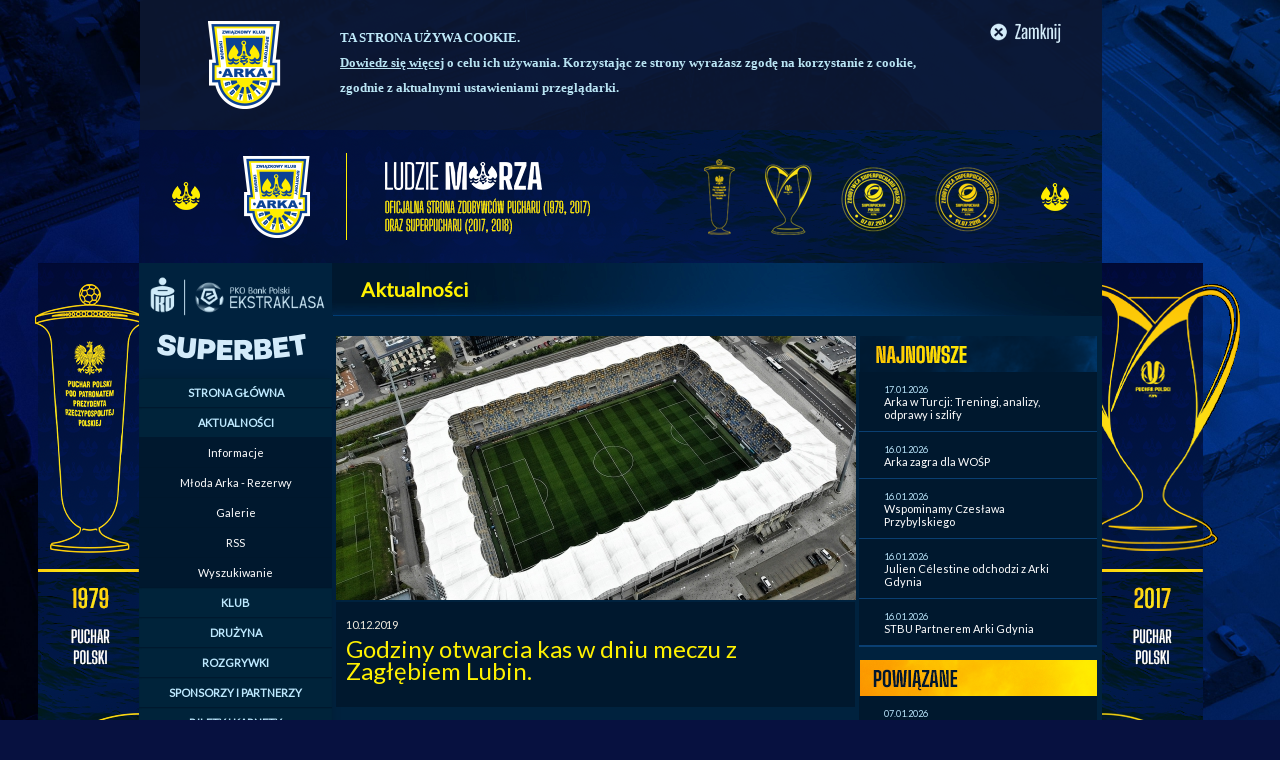

--- FILE ---
content_type: text/html; charset=utf-8
request_url: https://arka.gdynia.pl/news,22098-godziny-otwarcia-kas-w-dniu-meczu-z-zaglebiem-lubin.html
body_size: 12766
content:
 <!DOCTYPE html PUBLIC "-//W3C//DTD XHTML 1.0 Strict//EN" "https://www.w3.org/TR/xhtml1/DTD/xhtml1-strict.dtd">
<html xmlns="https://www.w3.org/1999/xhtml">
<head>
<script>(function(w,d,s,l,i){w[l]=w[l]||[];w[l].push({'gtm.start':
new Date().getTime(),event:'gtm.js'});var f=d.getElementsByTagName(s)[0],
j=d.createElement(s),dl=l!='dataLayer'?'&l='+l:'';j.async=true;j.src=
'https://www.googletagmanager.com/gtm.js?id='+i+dl;f.parentNode.insertBefore(j,f);
})(window,document,'script','dataLayer','GTM-596LTP6');</script>

    <meta http-equiv="Content-Type" content="text/html; charset=utf-8"/>
		
		<meta name="keywords" content="Arka Gdynia - Godziny otwarcia kas w dniu meczu z Zagłębiem Lubin."/>
		<meta name="title" content="Godziny otwarcia kas w dniu meczu z Zagłębiem Lubin." />
		<meta name="description" content="Przed nami 19. kolejka PKO Ekstraklasy! Poniżej przedstawiamy harmonogram pracy kas na Stadionie Miejskim, w dniu meczu z Zagłębiem Lubin. (piątek, 13.12.2019r., 18:00).&nbsp;&nbsp;&nbsp;&nbsp;&nbsp;&nbsp;ARKA GDYNIA - ZAGŁĘBIE LUBIN. DZIEŃ MECZOWY: PIĄTEK, 13.12.2019r., 18:00&nbsp;" />
		<link rel="image_src" href="http://arka.gdynia.pl/images/news/cut2/dji_0309_ad2613c32f1efe08dd34a2bb46b0c21b_1575990260.jpg" />
		
    <title>Arka Gdynia S.A. Oficjalny Serwis Internetowy - Godziny otwarcia kas w dniu meczu z Zagłębiem Lubin.</title>
    <link rel="stylesheet" href="css2.css?20200810" type="text/css" />
		
		<link rel="stylesheet" href="cssbg_1680.css?20200810" media="screen and (max-width: 2048px)" />
		<link rel="stylesheet" href="cssbg_1440.css?20200810" media="screen and (max-width: 1440px)" />
		<link rel="stylesheet" href="cssbg_1366.css?20200810" media="screen and (max-width: 1366px)" />
		<link rel="stylesheet" href="cssbg_1280.css?20200810" media="screen and (max-width: 1280px)" />
		<link rel="stylesheet" href="cssbg_1024.css?20200810" media="screen and (max-width: 1024px)" />
		
		<link rel="stylesheet" href="library/sifr/sIFR-screen.css" type="text/css" media="screen" />
		<link rel="stylesheet" href="library/sifr/sIFR-print.css" type="text/css" media="print" />

		<script src="library/sifr/sifr.js" type="text/javascript"></script>
		<script src="library/sifr/sifr-addons.js" type="text/javascript"></script>
		
		
		<link rel="shortcut icon" href="favicon.ico" type="image/x-icon" />
		<script type="text/javascript" src="library/common.js"></script>
		<script type="text/javascript" src="library/jquery-1.2.6.min.js"></script>
		
		<script type="text/javascript" src="https://apis.google.com/js/plusone.js"></script>


		<link rel="alternate" type="application/rss+xml" title="RSS arka.gdynia.pl - Aktualności" href="rss.php" />
		<link href='https://fonts.googleapis.com/css?family=Lato&subset=latin,latin-ext' rel='stylesheet' type='text/css'>

		
		<style>
		#cookies_policy {
			width: 1002px; 
			height: 130px;
			margin: 0 auto; 
			padding: 0; 
			color: #B9E4F3; 
			font-family: tahoma; 
			font-size: 13px; 
			font-weight: bold; 
			line-height: 25px;
		}
		</style>

</head>
<body>
	<!-- Google Tag Manager (noscript) -->
	<noscript><iframe src="https://www.googletagmanager.com/ns.html?id=GTM-596LTP6"
	height="0" width="0" style="display:none;visibility:hidden"></iframe></noscript>
	<!-- End Google Tag Manager (noscript) -->
    <!-- POPUP START -->
    <!--<script type="text/javascript" src="library/popup_hive.js"></script>
    <script type="text/javascript">
        
      function setCookie(c_name,value,exdays) {
                var exdate=new Date();
                exdate.setDate(exdate.getDate() + exdays);
                var c_value=escape(value) + ((exdays==null) ? "" : "; expires="+exdate.toUTCString());
				
                document.cookie=c_name + "=" + c_value;
        }

        function getCookie(name) {
                var dc = document.cookie;
                var prefix = name + "=";
                var begin = dc.indexOf("; " + prefix);
                if (begin == -1) {
                                begin = dc.indexOf(prefix);
                                if (begin != 0) return null;
                }
                else
                {
                                begin += 2;
                                var end = document.cookie.indexOf(";", begin);
                                if (end == -1) {
                                end = dc.length;
                                }
                }
                return unescape(dc.substring(begin + prefix.length, end));
        } 

        function setCookiePolicy() {
                setCookie('cr6', 'popup', 1);
        }

        var popupCookie = getCookie("cr6");

        if (popupCookie == null) {
                //user nie posiada cookie dotyczącego polityki cookies
                popupLoader('images/riviera_swieta_gwiazdorzenie_poup900x400.jpg', 'images/opacityBg.png', 'https://www.centrumriviera.pl/pl/wydarzenia/i,dajemy-radosc-w-prezencie,1921.html', 0, 900);
                setCookiePolicy()
        }
    </script>-->
    <!-- POPUP END -->
<div id="cookies_policy">
	<div style="margin: 0px auto 0px 1px; width: 962px; height: 130px; background-image: url('images/arka_cookies_bg.png');">
		
		<div style="float: left; display: inline; padding-right: 5px; width: 610px; margin-top: 25px; margin-left: 200px; margin-right: 20px;">
			<span style="font-weight: bold; color: #BEE9F9;">TA STRONA UŻYWA COOKIE.</span><br /><a href="index.php?typ=podstrona&id=63" target="_blank" style="color: #B9E4F3; font-weight: bold; text-decoration: underline;">Dowiedz się więcej</a> o celu ich używania. Korzystając ze strony wyrażasz zgodę na korzystanie z cookie, zgodnie z aktualnymi ustawieniami przeglądarki.
		</div>
		<div style="float: left; display: inline; padding-top: 15px;">
			<span onclick="setCookiePolicy();" style="cursor: pointer;">
				<img src="images/arka_cookies_close.png" alt="" />
			</span>
		</div>
	</div>
	<div class="clear" style="clear: both;"></div>
</div>

<script type="text/javascript">
			function setCookie(c_name,value,exdays) {
				var exdate=new Date();
				exdate.setDate(exdate.getDate() + exdays);
				var c_value=escape(value) + ((exdays==null) ? "" : "; expires="+exdate.toUTCString());
				document.cookie=c_name + "=" + c_value;
			}
			
			function getCookie(name) {
				var dc = document.cookie;
				var prefix = name + "=";
				var begin = dc.indexOf("; " + prefix);
				if (begin == -1) {
						begin = dc.indexOf(prefix);
						if (begin != 0) return null;
				}
				else
				{
						begin += 2;
						var end = document.cookie.indexOf(";", begin);
						if (end == -1) {
						end = dc.length;
						}
				}
				return unescape(dc.substring(begin + prefix.length, end));
			} 

			function setCookiePolicy() {
				setCookie('cookie_policy_info', 'info', 365);
				document.getElementById('cookies_policy').style.display='none'; 
			}
			
			var policyCookie = getCookie("cookie_policy_info");
			
			if (policyCookie == null) {
				//user nie posiada cookie dotyczącego polityki cookies
			}
			else {
				document.getElementById('cookies_policy').style.display='none'; 
			}
                        
</script>
<div id="bgRight"></div>
<div id="bg"></div>
<div id="container">
    <div id="header">
		<h1 id="logo">
			<a href="index.php"><img src="images/2021/baner-gora.png" alt="Arka Gdynia" title="Strona główna" /></a></h1>
	
				<div style="float: right; display: inline; text-align: right; margin-top: 8px;font-weight: bold; position: absolute; right: 440px;">
				
				<!--<script type="text/javascript" src="library/flash/swfobject.js"></script>
				<script type="text/javascript">

			var flashvars = {xmlURL: "sklep_xml.php", scrollSpeed: 1, text: 0xF3EEE0, hover: 0xBDE9FF, dash: 0xBDE9FF};  

			var params = {bgColor: "#00182E;", menu: "true", align: "middle", quality: "high", wmode: "transparent"};
			swfobject.embedSWF("library/flash/header5.swf", "sklepContent", "405px", "25px", "8.0.0", "", flashvars, params);
				</script>
				
			<div>
					<div style="display: inline; float: left;"><img src="images/fanshop.png" /></div>
					<div style="display: inline; float: left; width: 405px;"><div id="sklepContent"></div></div>
					<div style="display: inline; float: left; padding: 6px 4px;"><img src="images/cart.png" /></div>
				</div>-->
				
	
			</div>
	<!--<div id="newsletter">
	    <h2><img src="images/newsletter_h2.jpg" alt="Newsletter" /></h2>
	    <form id="newsletterAdd" name="newsletterAdd" action="index.php?typ=newsletter" method="post" enctype="multipart/form-data">
				<fieldset>
						<input type="text" id="newsletterInput" name="newsletterInput" value="wpisz swój adres e-mail" onclick="this.value=''" />
						<input type="image" src="images/newsletter_go.jpg" alt="Newsletter" onmouseover="this.src='images/a_newsletter_go.jpg'" onmouseout="this.src='images/newsletter_go.jpg'" onclick="checkNewsletterAddForm(); return false;" />
				</fieldset>
	    </form>
	</div>-->
	<!--<p id="lang"><a href="index.php?typ=podstrona&id=1"><img src="images/english.jpg" alt="English" /></a></p>-->
    </div>
		
		
    <div id="content">
<!--<a href="https://kuchniavikinga.pl/"><img src="images/bannery/wiking_baner.jpeg" alt="Kuchnia Wikinga" title="Kuchnia Wikinga" /></a></h1>	-->
	
		<!--<a href="https://lvbet.pl/partners/arka" target="_blank">
	<img src="http://arka.gdynia.pl/img/lvb/arka_963x45_v4.jpg" alt="" />
</a>
-->
		
	
	<ul id="sites" style="display: none; visibility: hidden;">
		    <li><a href="rss.php"><img src="images/rss.jpg" title="RSS arka.gdynia.pl - Aktualności" alt="RSS" onmouseover="this.src='images/rss_a.jpg'" onmouseout="this.src='images/rss.jpg'" /></a></li>
		    <li><a href="https://www.facebook.com/ArkaGdyniaSSA?ref=ts" target="_blank" rel="nofollow"><img src="images/facebook.jpg" title="Arka na Facebooku" alt="Facebook" onmouseover="this.src='images/facebook_a.jpg'" onmouseout="this.src='images/facebook.jpg'" /></a></li>
			 <li><a href="https://twitter.com/#!/arkagdyniassa" target="_blank" rel="nofollow"><img src="images/tw.png" title="Arka na Twitter" alt="Twitter" onmouseover="this.src='images/tw_a.png'" onmouseout="this.src='images/tw.png'" /></a></li>
			 <li><a href="https://instagram.com/arkagdyniassa" target="_blank" rel="nofollow"><img src="images/ins.png" title="Instagram" alt="Instagram" onmouseover="this.src='images/ins_a.png'" onmouseout="this.src='images/ins.png'" /></a></li>
			 <li><a href="https://www.youtube.com/channel/UChcN25Mw-7arqGv-fTP5FYw" target="_blank" rel="nofollow"><img src="images/yt.jpg" title="YouTube" alt="YouTube" onmouseover="this.src='images/yt_a.jpg'" onmouseout="this.src='images/yt.jpg'" /></a></li>
<li><a href="https://www.tiktok.com/@arkagdynia_sa" target="_blank" rel="nofollow"><img src="images/tt.jpg" title="TikTok" alt="TikTok" onmouseover="this.src='images/tt.jpg'" onmouseout="this.src='images/tt.jpg'" /></a></li>
	         <li><a href="https://play.google.com/store/apps/details?id=pl.arkagdynia.pager" target="_blank" rel="nofollow"><img src="images/andro.jpg" title="Aplikacja na Android" alt="Android" onmouseover="this.src='images/andro_a.jpg'" onmouseout="this.src='images/andro.jpg'" /></a></li>
		    
		</ul>
		
		<div id="puchar_right">
			<a href="https://www.youtube.com/c/ArkaGdyniaSA/featured" target="_blank">
				<img src="images/2021/arka_strona_www_2021_v2_baner_150x420_prawy_gorny.png" alt="" style="margin-bottom: -2px" />
			</a>
			<br />
			<a href="https://www.youtube.com/c/ArkaGdyniaSA/featured" target="_blank">
				<img src="images/2021/arka_strona_www_2021_v2_baner_150x420_prawy_dolny.png" alt="" />
			</a>
		</div>
		
		<div id="karnety_left">
			<a href="https://www.youtube.com/c/ArkaGdyniaSA/featured" target="_blank">
				<img src="images/2021/arka_strona_www_2021_v2_baner_150x420_lewy_gorny.png" alt="" style="margin-bottom: -2px" />
			</a>
			<br />
			<a href="https://www.youtube.com/c/ArkaGdyniaSA/featured" target="_blank">
				<img src="images/2021/arka_strona_www_2021_v2_baner_150x420_lewy_dolny.png" alt="" />
			</a>
		</div>
				
		
		<style>
			#karnety_left {
				position: absolute;
				top: 0px;
				left: -150px;
			}
			
			#puchar_right {
				position: absolute;
				top: 0px;
				right: -150px;
			}
			
			#sites {
				top: 445px;
			}
			
		</style>
<!-- TAMPLATE HEADER END -->

<div class="left">
	    <script type="text/javascript">
<!--
function mclose2(id) {	
	menuitem2 = document.getElementById(id);
	menuitem2_l = document.getElementById(id+'l');
	
	menuitem2.style.display = 'none';
	menuitem2_l.className = '';
}

function menu_zwin() {
	for(x=0;x<8;x++) {
		mclose2('m' + x + '');
	}  
}

function menuShowHide(id)
{	
	menu_zwin();
	
	menuitem = document.getElementById(id);
	menuitem_l = document.getElementById(id+'l');

	if(menuitem.style.display == 'none') { 
		
		var thisHeight = $('#'+id).height();
		
		$('#'+id).css({display: 'block'}).css({opacity: 0, height: '0px'}).animate({opacity: 1, height: thisHeight+"px"}, 1200, function() { });
		
		menuitem_l.className = 'active';

	}
	else { menuitem.style.display = 'none'; menuitem_l.className = ''; }
}
-->

function Openmainpage() {
  window.open("index.php", "_self");
}
function Openesports() {
  window.open("index.php?typ=podstrona&id=81", "_self");
}
function Opensponsors() {
  window.open("index.php?typ=podstrona&id=11", "_self");
}
function Openpko() {
  window.open("index.php?typ=podstrona&id=91", "_self");
}

</script>
<style>
div.wrapper {
  width: 193px;
}

nav.vertical > ul > li > div > ul > li > a.active {
  background: none repeat scroll 0 0 #00182E;
  color: #fff100;
  font-weight: bold;
}


nav.vertical {
  border-radius: 4px;
  box-shadow: 0 0 10px rgba(0,0,0,.15);
  overflow: hidden;
  text-align: center;
}

  nav.vertical > ul {
    list-style-type: none;
  }

    nav.vertical > ul > li {
      display: block;
    }

      nav.vertical > ul > li > label,
      nav.vertical > ul > li > a {
        background-color: #00233a;
        border-bottom: 1px #00182E solid;
        box-shadow: inset 0 1px 1px rgba(0,0,0,.1), 0 1px 1px rgba(0,0,0,.1);
        color: #BDE9FF;
        display: block;
        font-size: 11px;
        font-weight: bold;
        font-style:bold;
        height: 29px;
        line-height: 29px;
        text-shadow: 0 1px 1px rgba(0,0,0,.1);
        font-family: Lato;
      }


        nav.vertical > ul > li > label:hover,
        nav.vertical > ul > li > a:hover {
         background-color: #fff100;
         background-image: #fff100;
         color: black;
         cursor: pointer;
        }

        nav.vertical > ul > li > a.active {
            color: #fff100;
        }

        nav.vertical > ul > li > label + input {
          display: none;
          visability: hidden;
        }
        
          nav.vertical > ul > li > div {
            background-color: rgb(255,255,255);
            max-height: 0;
            overflow: hidden;
            transition: all .5s linear;
          }

            nav.vertical > ul > li > label + input:checked + div {
              max-height: 500px;
            }
 
          nav.vertical > ul > li > div > ul {
            list-style-type: none;
          }

            nav.vertical > ul > li > div > ul > li > a {
             background-color: #00182E;
             border-bottom: 1px solid rgba(0,0,0,.05);
             color: white;
             display: block;
             font-size: 11px;
             padding: 8px 0;
             font-style:normal;
             text-decoration: none;
             transition: all 0.15s linear;
             font-family: Lato;
            }

             nav.vertical > ul > li > div > ul > li > a.active {
              background: none repeat scroll 0 0 #00182E;
              color: #fff100;
              font-weight: bold;
              }

              nav.vertical > ul > li > div > ul > li:hover > a {
                background-color: #fff100;
                color: black;
                padding: 10px 0 10px 50px;
              }
							
</style>
		<br><div style="display: flex; align-items: center; justify-content: center;">
				<a href="https://ekstraklasa.org" target="_blank">
						<img src="https://arka.gdynia.pl/images/esa_menu_2019.png" alt="" style="width: 178px;"> 
						
				</a>
		</div>
		
		<div style="display: flex; align-items: center; justify-content: space-between">
			<a href="https://www.app-helper.com/betting_game/?appid=50831&cs=1&demo=12b1b4f9968be20a1d8ed71644a0f0aa" target="_blank">
				<img src="http://arka.gdynia.pl/images/SUPERBET_strona_panel_gora.png" alt="chignahuapan" style="padding: 5px;" border="0" />
			</a>
		</div>
		
		
		
		<div class="wrapper">
			<nav class="vertical">
				<ul>
					<li>
						<label for="home">STRONA GŁÓWNA</label>
						<input type="radio" name="verticalMenu" id="home" onclick="Openmainpage()" />
					</li>
					<li>
						<label for="Aktualności">AKTUALNOŚCI</label>
						<input type="radio" name="verticalMenu" id="Aktualności" checked="checked" />
						<div>
							<ul>
								<li><a  href="index.php?typ=newstyp&nazwa=ak">Informacje</a></li>
								<li><a  href="index.php?typ=newstyp&nazwa=ml">Młoda Arka - Rezerwy</a></li>
								<li><a  href="index.php?typ=galerialist">Galerie</a></li>
								<li><a  href="index.php?typ=podstrona&id=35">RSS</a></li>
								<li><a  href="index.php?typ=search&search=wpisz szukane słowo">Wyszukiwanie</a></li>
							</ul>
						</div>
					</li>
					<li>
						<label for="Klub">KLUB</label>
						<input type="radio" name="verticalMenu" id="Klub"   />
						<div>
							<ul>
								<li><a  href="index.php?typ=zarzad&id=49">Władze Klubu</a></li>
								<li><a  href="index.php?typ=podstrona&id=14">Biuro Klubu</a></li>
								<li><a  href="index.php?typ=podstrona&id=104">Polityka bezpieczeństwa dzieci</a></li>
								<li><a  href="index.php?typ=podstrona&id=105">Polityka antydyskryminacyjna</a></li>
								<li><a href="https://gdyniasport.pl/pl/obiekty/stadion-miejski-w-gdyni" target="_blank">Stadion</a></li>
								<li><a  href="index.php?typ=podstrona&id=10">Historia</a></li>
								<li><a  href="index.php?typ=podstrona&id=12">Stow. Inicjatywa Arka</a></li>
								<li><a  href="index.php?typ=podstrona&id=106">Rada Kaszubów</a></li>
								<li><a  href="index.php?typ=podstrona&id=13">SOCIOS</a></li>
								<li><a  href="index.php?typ=podstrona&id=109">SKGKN</a></li>
								<li><a  href="index.php?typ=podstrona&id=92">Sprawozdawczość</a></li>
								<li><a href="https://sklep.arka.gdynia.pl">Sklep klubowy</a></li>
								
							</ul>
						</div>
					</li>
					 <li>
						<label for="Drużyny">DRUŻYNA</label>
						<input type="radio" name="verticalMenu"   id="Drużyny" />
						<div>
							<ul>
								<li><a  href="index.php?typ=druzyna_wiosna2026&id=1&sezon=19">Pierwszy Zespół</a></li>
								<li><a  href="index.php?typ=druzyna_2_jesien2025&id=17&sezon=20">Drugi Zespół</a></li>
								<li><a  href="index.php?typ=druzyna&id=18">Juniorzy U19</a></li>
								<li><a  href="index.php?typ=druzyna&id=19">Juniorzy U17</a></li>
								<li><a  href="index.php?typ=druzyna&id=449">Juniorzy U15</a></li>
																<li><a  href="index.php?typ=podstrona&id=50">Archiwum</a></li>
							</ul>
						</div>
					</li>
					 <li>
						<label for="Rozgrywki">ROZGRYWKI</label>
						<input type="radio" name="verticalMenu" id="Rozgrywki"  />
						<div>
							<ul>
								<li><a  href="index.php?typ=tabela&id=142">PKO BP Ekstraklasa</a></li>
								<li><a href="https://www.pomorskifutbol.pl/liga.php?id=4018" target="_blank">4 liga RWS Investment Group</a></li>
								<li><a href="https://www.pomorskifutbol.pl/liga.php?id=4042" target="_blank">Centralna Liga Juniorów U17</a></li>
								<li><a href="https://www.pomorskifutbol.pl/liga.php?id=4045" target="_blank">Centralna Liga Juniorów U15</a></li>
								<li><a href="https://www.pomorskifutbol.pl/liga.php?id=4053" target="_blank">I liga wojewódzka A1 Junior</a></li>
								<li><a  href="index.php?typ=terminarz&id=144">STS Puchar Polski</a></li>
								<li><a  href="index.php?typ=podstrona&id=51">Archiwum</a></li>
							</ul>
						</div>
					</li>
					 <li>
						<label for="Sponsorzy i partnerzy">SPONSORZY I PARTNERZY</label>
						<input type="radio" name="verticalMenu" id="Sponsorzy i partnerzy" onclick="Opensponsors()" />
					</li>
					 <li>
						<label for="Bilety i karnety">BILETY I KARNETY</label>
						<input type="radio" name="verticalMenu" id="Bilety i karnety"  />
						<div>
							<ul>
								<li><a  href="index.php?typ=podstrona&id=20">FAQ</a></li>
								<li><a  href="index.php?typ=podstrona&id=108">Dzień meczowy</a></li>
								<li><a  href="index.php?typ=podstrona&id=15">Cennik</a></li>
								<li><a  href="index.php?typ=podstrona&id=99">Masz karnet - masz zniżki</a></li>
								<li><a href="index.php?typ=podstrona&id=17">Punkty sprzedaży</a></li>
								<li><a href="https://bilety.arka.gdynia.pl/" target="_blank">Bilety on-line</a></li>
								<li><a  href="index.php?typ=podstrona&id=19">Regulamin sprzedaży</a></li>
								<li><a  href="index.php?typ=podstrona&id=82">Polityka prywatności</a></li>
							</ul>
						</div>
					</li>
					 <li>
						<label for="Strefa Kibica">STREFA KIBICA</label>
						<input type="radio" name="verticalMenu" id="Strefa Kibica"   />
						<div>
							<ul>
								<li><a  href="index.php?typ=podstrona&id=99">Masz karnet - masz zniżki</a></li>
								<li><a  href="index.php?typ=podstrona&id=56">Żółto-Niebieskie urodziny</a></li>
								<li><a  href="index.php?typ=podstrona&id=79">Dziecięca eskorta</a></li>
								<li><a  href="index.php?typ=tapety">Tapety</a></li>
								<li><a  href="index.php?typ=dzwiek">Dźwięk</a></li>
								<li><a  href="index.php?typ=identyfikacja">Identyfikacja</a></li>
								<li><a  href="index.php?typ=podstrona&id=28">Regulaminy</a></li>
								<li><a  href="index.php?typ=podstrona&id=80">Regulacje UEFA</a></li>
								<li><a  href="index.php?typ=podstrona&id=13">SOCIOS</a></li>
								<li><a  href="index.php?typ=podstrona&id=109">SKGKN</a></li>
								<li><a  href="index.php?typ=podstrona&id=58">Arka bez barier</a></li>
								<li><a  href="index.php?typ=podstrona&id=69">Pełen dostęp - pełen stadion</a></li>
								<li><a  href="index.php?typ=podstrona&id=67"> Koordynator ds. współpracy z kibicami</a></li>
								<li><a  href="index.php?typ=podstrona&id=16">Stadion</a></li>
							</ul>
						</div>
					</li>
					 <li>
						<label for="Media">MEDIA</label>
						<input type="radio" name="verticalMenu" id="Media"  />
						<div>
							<ul>
								<li><a  href="index.php?typ=podstrona&id=30">Kontakt</a></li>
								<li><a  href="index.php?typ=podstrona&id=48">Oficjalny herb</a></li>
								<li><a  href="index.php?typ=podstrona&id=31">Zasady współpracy</a></li>
								<li><a  href="index.php?typ=podstrona&id=32">Regulamin akredytacji</a></li>
								<li><a  href="index.php?typ=podstrona&id=74">Ustawa o BIM</a></li>
								<li><a  href="index.php?typ=podstrona&id=47">Regulamin imprezy masowej</a></li>
								<li><a  href="index.php?typ=podstrona&id=34">Regulamin medialny</a></li>
							</ul>
						</div>
					</li>
					<li>
						<label for="Arka Gdynia eSports">ARKA GDYNIA ESPORTS</label>
						<input type="radio" name="verticalMenu" id="Arka Gdynia eSports" onclick="Openesports()" />
					</li>				
				</ul>
			</nav>
		</div>
		
		
		
		
		<div style="display: flex; align-items: center; justify-content: space-between; padding-top: 10px;">
			<a href="https://sklep.arka.gdynia.pl" target="_blank" style="padding-left: 9px">
				<img src="images/banner-sklep-arki-gdynia.jpg" alt="" border="0" class="add" />
			</a>
		</div>
		
	   	<!-- <div style="display: flex; align-items: center; justify-content: space-between; padding-top: 10px;">
			<a href="https://gdyniasport.pl" target="_blank" style="padding-left: 9px">
				<img src="images/bieg.jpg" alt="" border="0" />
			</a>
		</div>-->		

		<div style="padding-top: 10px;" id="adds" class="left">
		
		 <!-- <h2><img class="block" alt="reklama" src="images/add.jpg"></h2>-->
	   <!-- <a href="http://www.arkowiec.com/si_arka_cup.html"><img src="images/arka_cup.jpg" alt="Arka Cup" border="0" class="add"></a>-->
	   <a href="http://www.facebook.com/ArkaGdyniaSA?ref=ts" target="_blank"><img src="images/arka_box_177x60_facebook_v3.jpg" alt="Arka-Facebook" border="0" class="add"></a>
	   <a href="http://instagram.com/arkagdyniasa" target="_blank"><img src="images/arka_box_177x60_instagram_v3.jpg" alt="Arka-Instagram" border="0" class="add"></a>
	   <a href="https://twitter.com/#!/arkagdyniasa" target="_blank"><img src="images/arka_box_177x60_twitter_v3.jpg" alt="Arka-Twitter" border="0" class="add"></a>
	   <a href="https://www.youtube.com/channel/UChcN25Mw-7arqGv-fTP5FYw" target="_blank"><img src="images/arka_box_177x60_youtube_v3.jpg" alt="Arka-YouTube" border="0" class="add"></a>
	   <a href="https://www.tiktok.com/@arkagdynia_sa" target="_blank"><img src="images/tt.jpg" alt="Arka-TikTok" border="0" class="add"></a>
	   <a href="https://www.linkedin.com/company/arkagdyniasa" target="_blank"><img src="images/li.jpg" alt="Arka LinkedIn" border="0" class="add"></a>
	   <!--
		<a href="http://arka.gdynia.pl/arkarazem/" target="_blank"><img src="images/left/arka_box_177x121_karnet.jpg" alt="Arka Razem" border="0" class="add"></a>
		-->
		<a href="https://gdyniasport.pl/" target="_blank"><img src="images/banner_GBN25_177.png" alt="" border="0" class="add"></a>
		<a href="http://www.si-arka.gdynia.pl/" target="_blank"><img src="images/arka_si.png" alt="Stowarzyszenie Inicjatywa Arka" border="0" class="add"></a>
		<!--<a href="http://market.arka.gdynia.pl" target="_blank"><img src="images/grafika_13.png" alt="IVOO" border="0" class="add"></a>-->
        <!--<a href="http://www.ag-szkolkipilkarskie.com/" target="_blank"><img src="images/ATT00403.jpg" alt="" border="0" class="add"></a>-->
	
		<br />

	
	 
			

			<!--<a href="https://www.gdyniasport.pl/pl" target="_blank"><img src="images/baner_3x3_360x233_gdyniasport.jpg" alt="gdyniasport" border="0" class="add" /></a>-->
			<br />	

		
				
		<br />	
		
			
		
	</div>

	

		

	</div>
	<div class="right">
		<h2 class="belka">Aktualności</h2>

					
	
	<div id="center">
	<img src="http://arka.gdynia.pl/images/news/cut2/dji_0309_ad2613c32f1efe08dd34a2bb46b0c21b_1575990260.jpg" alt="img" style="margin: 0px 0 0px 0px;" width="520px;"/>		<div style="margin-bottom: 20px" id="trescNewsa">
		<div style="background-color: #00182E; padding: 10px;">
			<p style="margin: 5px 0 5px 0;">10.12.2019</p>
			<h2 class="podstrona" style="margin: 0px 0 15px 0; font-size: 24px; font-family: Lato; font-weight: normal;">Godziny otwarcia kas w dniu meczu z Zagłębiem Lubin.</h2>
		</div>
		
		<div style="line-height: 16px; text-align: justify; padding: 10px;"><strong></strong></div>
		<div style="text-align: center;"></div>
		<div style="line-height: 16px; text-align: justify; padding: 10px 2px;" class="trescNewsaContent"><p align="justify"><strong>Przed nami 19. kolejka PKO Ekstraklasy! Poniżej przedstawiamy harmonogram pracy kas na Stadionie Miejskim, w dniu meczu z Zagłębiem Lubin. (piątek, 13.12.2019r., 18:00).&nbsp;</strong></p><p align="justify">&nbsp;</p><p align="justify">&nbsp;</p><div style="text-align: center"><img src="http://arka.gdynia.pl/images/galeria_zdjecie/big/kasy_515518ebdca3c1c98321dcfd0a89bd3f.jpg" alt="" width="81" height="81" /></div><div style="text-align: center"><div style="margin: 0px; padding: 0px; outline: currentcolor none medium; text-align: justify">&nbsp;<div><img src="http://arka.gdynia.pl/images/galeria_zdjecie/big/arka-lechia_58_fe11c46a35218714991bfe5235b267ab.jpg" alt="" /></div></div></div><p>&nbsp;</p><p>&nbsp;</p><p style="outline: currentcolor none medium; line-height: 16px; text-align: justify"><strong style="margin: 0px; padding: 0px; outline: currentcolor none medium; text-align: center">ARKA GDYNIA - ZAGŁĘBIE LUBIN. DZIEŃ MECZOWY: PIĄTEK, 13.12.2019r., 18:00</strong>&nbsp;</p><p style="outline: currentcolor none medium; line-height: 16px; text-align: justify">&nbsp;</p><p style="outline: currentcolor none medium; line-height: 16px; text-align: justify"><strong style="margin: 0px; padding: 0px; outline: currentcolor none medium; text-align: center"><u style="margin: 0px; padding: 0px; outline: currentcolor none medium">KASA 1</u></strong></p><ul style="margin: 0px; padding: 0px; outline: currentcolor none medium; text-align: justify"><li style="margin: 0px; padding: 0px; outline: currentcolor none medium"><strong style="margin: 0px; padding: 0px; outline: currentcolor none medium">2 okienka do sprzedaży bilet&oacute;w&nbsp;</strong><span style="margin: 0px; padding: 0px; outline: currentcolor none medium">-</span><strong style="margin: 0px; padding: 0px; outline: currentcolor none medium">&nbsp;</strong><span style="margin: 0px; padding: 0px; outline: currentcolor none medium">czynne od godz. 12:00 (możliwość płatności kartą)</span></li></ul><div style="margin: 0px; padding: 0px; outline: currentcolor none medium; text-align: center"><div style="margin: 0px; padding: 0px; outline: currentcolor none medium; text-align: justify"><p style="outline: currentcolor none medium; line-height: 16px">&nbsp;</p><p style="outline: currentcolor none medium; line-height: 16px"><u style="margin: 0px; padding: 0px; outline: currentcolor none medium"><strong style="margin: 0px; padding: 0px; outline: currentcolor none medium; text-align: center">KASA 2</strong><span style="margin: 0px; padding: 0px; outline: currentcolor none medium; text-align: center">&nbsp;</span></u></p><ul style="margin: 0px; padding: 0px; outline: currentcolor none medium"><li style="margin: 0px; padding: 0px; outline: currentcolor none medium"><strong style="margin: 0px; padding: 0px; outline: currentcolor none medium">4 okienka do sprzedaży bilet&oacute;w&nbsp;</strong>- czynne od godz. 12:00 (możliwość płatności kartą)</li><li style="margin: 0px; padding: 0px; outline: currentcolor none medium"><strong style="margin: 0px; padding: 0px; outline: currentcolor none medium">1 okienko reklamacyjne</strong>&nbsp;- czynne od godz. 16:30&nbsp;</li></ul><p style="outline: currentcolor none medium; line-height: 16px">&nbsp;</p><p style="outline: currentcolor none medium; line-height: 16px"><strong style="margin: 0px; padding: 0px; outline: currentcolor none medium; text-align: center"><u style="margin: 0px; padding: 0px; outline: currentcolor none medium">KASA 3</u></strong></p><ul style="margin: 0px; padding: 0px; outline: currentcolor none medium"><li style="margin: 0px; padding: 0px; outline: currentcolor none medium"><strong style="margin: 0px; padding: 0px; outline: currentcolor none medium">2 okienka do sprzedaży bilet&oacute;w -&nbsp;</strong><span style="margin: 0px; padding: 0px; outline: currentcolor none medium">czynne od godz. 12:00&nbsp;</span>(możliwość płatności kartą)</li></ul><p style="outline: currentcolor none medium; line-height: 16px">&nbsp;</p><p style="outline: currentcolor none medium; line-height: 16px"><u style="margin: 0px; padding: 0px; outline: currentcolor none medium"><strong style="margin: 0px; padding: 0px; outline: currentcolor none medium; text-align: center">KASA 4</strong><span style="margin: 0px; padding: 0px; outline: currentcolor none medium; text-align: center">&nbsp;</span></u></p><ul style="margin: 0px; padding: 0px; outline: currentcolor none medium"><li style="margin: 0px; padding: 0px; outline: currentcolor none medium"><strong style="margin: 0px; padding: 0px; outline: currentcolor none medium">KASA TECHNICZNA</strong>&nbsp;- czynna od godz. 16:30&nbsp;<strong style="margin: 0px; padding: 0px; outline: currentcolor none medium">(odbi&oacute;r zaproszeń i akredytacji)&nbsp;</strong></li></ul><div style="margin: 0px; padding: 0px; outline: currentcolor none medium">&nbsp;</div><div style="margin: 0px; padding: 0px; outline: currentcolor none medium"><strong style="margin: 0px; padding: 0px; outline: currentcolor none medium; text-align: center"><u style="margin: 0px; padding: 0px; outline: currentcolor none medium">KASA 5</u></strong><strong style="margin: 0px; padding: 0px; outline: currentcolor none medium"><p style="outline: currentcolor none medium; line-height: 16px; color: #f3eee0; font-weight: 400; text-align: start; display: inline !important">&nbsp;</p></strong></div><ul style="margin: 0px; padding: 0px; outline: currentcolor none medium"><li style="margin: 0px; padding: 0px; outline: currentcolor none medium"><strong style="margin: 0px; padding: 0px; outline: currentcolor none medium">2 okienka do sprzedaży bilet&oacute;w -&nbsp;</strong><span style="margin: 0px; padding: 0px; outline: currentcolor none medium">czynne od godz. 12:00 (możliwość płatności kartą) oraz:</span><span style="margin: 0px; padding: 0px; outline: currentcolor none medium"><strong style="margin: 0px; padding: 0px; outline: currentcolor none medium">&nbsp;<br /></strong></span><strong style="margin: 0px; padding: 0px; outline: currentcolor none medium">- możliwość wymiany kod&oacute;w na bilety<br /></strong><strong style="margin: 0px; padding: 0px; outline: currentcolor none medium">- obsługa Karty Mieszkańca Gdyni<br />- wymiana karnet&oacute;w z Urzędu Miasta<br /><br /></strong></li></ul></div></div><p style="outline: currentcolor none medium; line-height: 16px; text-align: justify">&nbsp;<br /><img src="http://arka.gdynia.pl/images/galeria_zdjecie/big/W_SZ2167_7a9f36c7502cf0f3ff83447aecaf195b.jpg" alt="" /></p><p style="outline: currentcolor none medium; line-height: 16px" align="center">&nbsp;</p><p style="outline: currentcolor none medium; line-height: 16px; text-align: justify"><strong style="margin: 0px; padding: 0px; outline: currentcolor none medium">DO ZOBACZENIA NA STADIONIE!</strong></p><p style="outline: currentcolor none medium; line-height: 16px; text-align: justify"><strong style="margin: 0px; padding: 0px; outline: currentcolor none medium"><br />#ArkaRazem</strong></p><p>&nbsp;</p><br /></div>
		
			<!--<div style="padding:10px;"><center>
	<script type="text/javascript" charset="iso-8859-2">if (document.getElementById('adKontekst_0')==null) {
var adKontekst_pola=new Array;
document.write('<scr'+'ipt type="text/javascript" charset="iso-8859-2" '+
 'src="http://adsearch.adkontekst.pl/akon/spliter?prid=8498&caid=104684&ns='
+(new Date()).getTime()+'"'+'></'+'scri'+'pt>');
}
var adc_i=adKontekst_pola.length;
 document.write("<div id='adKontekst_"+adc_i+"'>   </"+"div>");
 adKontekst_pola[adc_i]=new Object();
 adKontekst_pola[adc_i].nazwa="adKontekst_"+adc_i;
adKontekst_pola[adc_i].typ=201;
adKontekst_pola[adc_i].r=1;
adKontekst_pola[adc_i].c=2;
adKontekst_pola[adc_i].x=500;
adKontekst_pola[adc_i].y=100;
adKontekst_pola[adc_i].naroznik_lewy_gorny = 2; adKontekst_pola[adc_i].naroznik_prawy_gorny = 2; adKontekst_pola[adc_i].naroznik_lewy_dolny = 2; adKontekst_pola[adc_i].naroznik_prawy_dolny = 2; adKontekst_pola[adc_i].spacing=4; adKontekst_pola[adc_i].scalenie=2;
adKontekst_pola[adc_i].paleta=new Object();
adKontekst_pola[adc_i].paleta.kolor_tlo="#00223E";
adKontekst_pola[adc_i].paleta.kolor_tytul="#FFF100";
adKontekst_pola[adc_i].paleta.kolor_opis="#F3EEE0";
adKontekst_pola[adc_i].paleta.kolor_url="#BDE9FF";
adKontekst_pola[adc_i].paleta.kolor_naglowek="#00223E";
adKontekst_pola[adc_i].paleta.kolor_tlo_naglowka="#00223E"; 
adKontekst_pola[adc_i].paleta.kolor_ramki_naglowka="#00223E"; 
adKontekst_pola[adc_i].metka="text"; 
adKontekst_pola[adc_i].czy_url=true; 
adKontekst_pola[adc_i].id_koloru_metki="1";
adKontekst_pola[adc_i].nform=8;
</script>
		</center></div>-->
		
		<!--
		DODAJ DO
		<div style="margin: 20px;">
			<a href="http://www.facebook.com/share.php?u="  style="display: inline;"><img src="images/dodaj_do/facebook.png" alt="facebook" style="display: inline;"/></a> 
			<a href="http://twitter.com/home?status=" style="display: inline;"><img src="images/dodaj_do/twitter.png" alt="twitter" style="display: inline;"/></a>
			<a href="http://nasza-klasa.pl/sledzik?shout="><img src="images/dodaj_do/sledzik.png" alt="sledzik" style="display: inline;"/></a>
		</div>
		-->
		
		</div>
		<p align="center">
		

		
		  
		  
		<br /><br />
		<script type="text/javascript"><!--
google_ad_client = "ca-pub-5808337765940971";
/* Aktualności */
google_ad_slot = "7996482016";
google_ad_width = 468;
google_ad_height = 60;
//-->
</script>
<script type="text/javascript"
src="http://pagead2.googlesyndication.com/pagead/show_ads.js">
</script><br /><br /></p>

		
		<div style="padding: 0px 0 30px 10px;">
			<iframe src="http://www.facebook.com/plugins/like.php?href=http://arka.gdynia.pl/news,22098-godziny-otwarcia-kas-w-dniu-meczu-z-zaglebiem-lubin.html&amp;layout=button_count&amp;show_faces=false&amp;action=like&amp;colorscheme=dark" scrolling="no" frameborder="0" style="border:none; overflow:hidden; width:130px; height:25px; float: left; display: inline;" allowTransparency="true"></iframe>
		
			
			
			<div style="float: left; display: inline;">
				<g:plusone size="medium" href="http://arka.gdynia.pl/news,22098-godziny-otwarcia-kas-w-dniu-meczu-z-zaglebiem-lubin.html"></g:plusone>
			</div>
			
			<div style="float: left; display: inline;">
				<a href="https://twitter.com/share" class="twitter-share-button" data-via="ArkaGdyniaSSA" data-lang="pl">Tweetnij</a>
<script>!function(d,s,id){var js,fjs=d.getElementsByTagName(s)[0];if(!d.getElementById(id)){js=d.createElement(s);js.id=id;js.src="//platform.twitter.com/widgets.js";fjs.parentNode.insertBefore(js,fjs);}}(document,"script","twitter-wjs");</script>
			</div>
			
			
			
			<div style="float: left; display: inline; margin-left: 9px;">
				<img onmouseover="this.style.cursor='pointer';" onclick="oknoDruk = window.open('print_news.php?akt=22098','aktDruk', 'left=20,top=20,width=548,height=550,toolbar=0,resizable=0,location=0,scrollbars=1'); oknoDruk.focus();" src="images/drukuj.png" alt="" />
			
			</div>
			
			<div style="float: left; display: inline; margin-left: 5px;">
				<a href="http://www.facebook.com/share.php?u=http://arka.gdynia.pl/news,22098-godziny-otwarcia-kas-w-dniu-meczu-z-zaglebiem-lubin.html"><img src="images/share.png" alt="" /></a>
			
			</div>
			
			<div class="clear"></div>
			<br />
			<br />
	
				<a href="news,22097-trenerzy-po-meczu-arka-gdynia-zaglebie-lubin.html"><img alt="Poprzedni" src="images/news_prev_off.jpg" onmouseover="this.src='images/news_prev_on.jpg'" onmouseout="this.src='images/news_prev_off.jpg'"></a>
				<a href="news,22099-pilkarz-meczu-pavels-steinbors.html"><img alt="Następny" src="images/news_next_off.jpg" onmouseover="this.src='images/news_next_on.jpg'" onmouseout="this.src='images/news_next_off.jpg'" style="float: right; padding-right: 5px;"></a>
			
		</div>
		
	</div>
			
	<div id="tables">
	
		<h2><img class="block" alt="Najnowsze" src="images/najnowsze.png"></h2>
		<div class="box">
			<div style="padding: 10px 25px; border-bottom: 1px solid #0A3F72;"><span style="font-size: 9px;">17.01.2026</span><br /><a href="news,25913-arka-w-turcji-treningi-analizy-odprawy-i-szlify.html" title="Arka w Turcji: Treningi, analizy, odprawy i szlify" style="color: white;">Arka w Turcji: Treningi, analizy, odprawy i szlify</a></div><div style="padding: 10px 25px; border-bottom: 1px solid #0A3F72;"><span style="font-size: 9px;">16.01.2026</span><br /><a href="news,25901-arka-zagra-dla-wosp.html" title="Arka zagra dla WOŚP" style="color: white;">Arka zagra dla WOŚP</a></div><div style="padding: 10px 25px; border-bottom: 1px solid #0A3F72;"><span style="font-size: 9px;">16.01.2026</span><br /><a href="news,25350-wspominamy-czeslawa-przybylskiego.html" title="Wspominamy Czesława Przybylskiego" style="color: white;">Wspominamy Czesława Przybylskiego</a></div><div style="padding: 10px 25px; border-bottom: 1px solid #0A3F72;"><span style="font-size: 9px;">16.01.2026</span><br /><a href="news,25905-julien-célestine-odchodzi-z-arki-gdynia.html" title="Julien Célestine odchodzi z Arki Gdynia" style="color: white;">Julien Célestine odchodzi z Arki Gdynia</a></div><div style="padding: 10px 25px; border-bottom: 1px solid #0A3F72;"><span style="font-size: 9px;">16.01.2026</span><br /><a href="news,25911-stbu-partnerem-arki-gdynia.html" title="STBU Partnerem Arki Gdynia" style="color: white;">STBU Partnerem Arki Gdynia</a></div>		</div>
		
						<h2><img class="block" alt="Powiązane" src="images/powiazane.png"></h2>
				<div class="box">
			
				<div style="padding: 10px 25px; border-bottom: 1px solid #0A3F72;"><span style="font-size: 9px;">07.01.2026</span><br /><a href="news,25882-bilety-na-mecz-arka-gdynia-legia-warszawa.html" title="Bilety na mecz Arka Gdynia - Legia Warszawa" style="color: white;">Bilety na mecz Arka Gdynia - Legia Warszawa</a></div><div style="padding: 10px 25px; border-bottom: 1px solid #0A3F72;"><span style="font-size: 9px;">05.12.2025</span><br /><a href="news,22719-quotco-jak-i-gdziequot-odpowiadamy-na-pytania-przed-meczem.html" title="&quot;Co, jak i gdzie?&quot; Odpowiadamy na pytania przed meczem" style="color: white;">&quot;Co, jak i gdzie?&quot; Odpowiadamy na pytania przed meczem</a></div><div style="padding: 10px 25px; border-bottom: 1px solid #0A3F72;"><span style="font-size: 9px;">03.12.2025</span><br /><a href="news,25820-bilety-na-mecz-arka-gdynia-motor-lublin.html" title="Bilety na mecz Arka Gdynia - Motor Lublin" style="color: white;">Bilety na mecz Arka Gdynia - Motor Lublin</a></div><div style="padding: 10px 25px; border-bottom: 1px solid #0A3F72;"><span style="font-size: 9px;">15.11.2025</span><br /><a href="news,25818-bilety-na-mecz-arka-gdynia--rakow-czestochowa.html" title="Bilety na mecz Arka Gdynia -  Raków Częstochowa" style="color: white;">Bilety na mecz Arka Gdynia -  Raków Częstochowa</a></div><div style="padding: 10px 25px; border-bottom: 1px solid #0A3F72;"><span style="font-size: 9px;">05.11.2025</span><br /><a href="news,25786-bilety-na-mecz-premium-arka-gdynia--lech-poznan.html" title="Bilety na mecz premium: Arka Gdynia -  Lech Poznań" style="color: white;">Bilety na mecz premium: Arka Gdynia -  Lech Poznań</a></div>				</div>
		
		
					<h2><img class="block" alt="Tagi" src="images/tagi.png"></h2>
			<div id="poll" class="box">
								<div style="text-align: center;">
															<a href="index.php?typ=tag&nazwa=bilety" title="Aktualności powiązane z tematem bilety" style="font-size: 18px; font-weight: normal; font-family: Lato;">bilety</a>&nbsp;&nbsp;&nbsp;
															<a href="index.php?typ=tag&nazwa=kasa" title="Aktualności powiązane z tematem kasa" style="font-size: 18px; font-weight: normal; font-family: Lato;">kasa</a>&nbsp;&nbsp;&nbsp;
															<a href="index.php?typ=tag&nazwa=kasy" title="Aktualności powiązane z tematem kasy" style="font-size: 18px; font-weight: normal; font-family: Lato;">kasy</a>&nbsp;&nbsp;&nbsp;
															<a href="index.php?typ=tag&nazwa=stadion" title="Aktualności powiązane z tematem stadion" style="font-size: 18px; font-weight: normal; font-family: Lato;">stadion</a>&nbsp;&nbsp;&nbsp;
															<a href="index.php?typ=tag&nazwa=zagłębie" title="Aktualności powiązane z tematem zagłębie" style="font-size: 18px; font-weight: normal; font-family: Lato;">zagłębie</a>&nbsp;&nbsp;&nbsp;
													<div class="clear"></div>
					</div>

						</div>
				
			
		
	</div>
	
	</div>

	<div class="right">

			
			
	</div>
	<div id="misc" style="height:300px; background:none;">
	
			<div style="display: inline; float: left;">
	<div id="minigallery" style="width:890px; margin-left:35px;">
									<div onclick="window.location.href='index.php?typ=galeria&amp;id=1864'" style="float:left; margin:2px; margin-right: 12px; cursor:pointer; position:relative; background: url('images/galeria_zdjecie/big/1T2A4299_bb811d4150f55ac701f1a096c560a4a2.jpg') no-repeat; background-size: cover; width:425px; height:284px;">
								<div style="position:absolute; bottom:0px; left:0px; right:0px; padding:10px; background: rgba(0,24,46,0.7);">
									<a href="index.php?typ=galeria&amp;id=1864" style="color:#fff100; font-weight: bold;">
										ArkaOnTur - dzień 11.									</a>
								</div>
							</div>
														<div onclick="window.location.href='index.php?typ=galeria&amp;id=1863'" style="float:left; margin:2px; margin-right: 12px; cursor:pointer; position:relative; background: url('images/galeria_zdjecie/med/1T2A3625_79166c98df7a5f6faf617e902433f82f.jpg') no-repeat; background-size: cover; width:210px; height:140px;">
								<div style="position:absolute; bottom:0px; left:0px; right:0px; padding:10px; background: rgba(0,24,46,0.7);">
									<a href="index.php?typ=galeria&amp;id=1863" style="color:#fff100; font-weight: bold;">
										ArkaOnTur - dzień 10.									</a>
								</div>
							</div>
														<div onclick="window.location.href='index.php?typ=galeria&amp;id=1862'" style="float:left; margin:2px; margin-right: 12px; cursor:pointer; position:relative; background: url('images/galeria_zdjecie/med/1T2A1757_bc52b739d5363c0182e179d1fc3df9ff.jpg') no-repeat; background-size: cover; width:210px; height:140px;">
								<div style="position:absolute; bottom:0px; left:0px; right:0px; padding:10px; background: rgba(0,24,46,0.7);">
									<a href="index.php?typ=galeria&amp;id=1862" style="color:#fff100; font-weight: bold;">
										ArkaOnTur - dzień 9. Arka Gdynia - Gangwon FC									</a>
								</div>
							</div>
														<div onclick="window.location.href='index.php?typ=galeria&amp;id=1861'" style="float:left; margin:2px; margin-right: 12px; cursor:pointer; position:relative; background: url('images/galeria_zdjecie/med/1T2A0230_659271899e837d9745f64ac0abed3532.jpg') no-repeat; background-size: cover; width:210px; height:140px;">
								<div style="position:absolute; bottom:0px; left:0px; right:0px; padding:10px; background: rgba(0,24,46,0.7);">
									<a href="index.php?typ=galeria&amp;id=1861" style="color:#fff100; font-weight: bold;">
										ArkaOnTur - dzień 8.									</a>
								</div>
							</div>
														<div onclick="window.location.href='index.php?typ=galeria&amp;id=1859'" style="float:left; margin:2px; margin-right: 12px; cursor:pointer; position:relative; background: url('images/galeria_zdjecie/med/dzien_6_(24)_26839a0d257e7f9c516a5ee9abbc6869.jpg') no-repeat; background-size: cover; width:210px; height:140px;">
								<div style="position:absolute; bottom:0px; left:0px; right:0px; padding:10px; background: rgba(0,24,46,0.7);">
									<a href="index.php?typ=galeria&amp;id=1859" style="color:#fff100; font-weight: bold;">
										ArkaOnTur - dzień 6.									</a>
								</div>
							</div>
									<div class="clear"></div>
		<a href="http://arka.gdynia.pl/index.php?typ=galerialist" style="float: right;"><img src="http://www.arka.gdynia.pl/images/morealbums.png" style="margin: 10px 14px;" alt="Więcej galerii" /></a>
	</div>
</div>
			
			<div style="display: inline; float: left;"></div>
			<div class="clear"></div>
	</div>
	<div class="clear" style="height: 0px;"></div>

	
<div id="footer" style="height: auto; min-height: 756px;"><br />
<table style="width: 876px; height: 189px; margin-left: auto; margin-right: auto;">
<tbody>
<tr style="height: 76px;">
<td style="width: 204.975px; text-align: center; padding-right: 0px; height: 76px;">
<h3 style="text-align: center;">PARTNER<br />STRATEGICZNY</h3>
</td>
<td style="width: 219.613px; text-align: center; padding-right: 0px; height: 76px;">
<h3>SPONSOR<br />STRATEGICZNY</h3>
</td>
<td style="width: 172.8px; text-align: center; padding-right: 37px; height: 76px;">
<h3>SPONSOR<br />TECHNICZNY</h3>
</td>
</tr>
<tr style="height: 96px;">
<td style="text-align: center; padding-right: 0px; width: 204.975px; height: 96px;"><a title="Gdynia Sport" href="https://gdyniasport.pl" target="_blank" rel="noopener"><img src="https://arka.gdynia.pl/img/gdynia2.png" width="105" height="93" border="0" /></a></td>
<td style="text-align: center; padding-right: 0px; width: 219.613px; height: 96px;"><a href="https://energa.pl/" target="_blank" rel="noopener"><img src="https://arka.gdynia.pl/img/ENERGA-logos-strona.png" width="151" height="55" border="0" /></a></td>
<td style="padding-right: 0px; text-align: center; width: 209.8px; height: 96px;"><a style="margin-left: -14px;" href="https://www.macron.com/" target="_blank" rel="noopener"><img src="https://arka.gdynia.pl/img/MACRON_strona_sponsor.png" alt="adidas" height="50" border="0" /> </a></td>
</tr>
<tr style="height: 41.525px;">
<td style="text-align: center; padding-right: 0px; width: 204.975px; height: 41.525px;">&nbsp;</td>
<td style="text-align: center; padding-right: 0px; width: 219.613px; height: 41.525px;">&nbsp;</td>
<td style="padding-right: 0px; text-align: center; width: 209.8px; height: 41.525px;">&nbsp;</td>
</tr>
</tbody>
</table>
<p>&nbsp;</p>
<p>&nbsp;</p>
<table style="margin-left: auto; margin-right: auto; height: 146px; width: 871px;">
<tbody>
<tr style="height: 10px;">
<td style="width: 846px; height: 10px;" colspan="3">
<h3 style="text-align: center;">SPONSORZY GŁ&Oacute;WNI</h3>
</td>
</tr>
<tr style="height: 82px;">
<td style="width: 343px; height: 82px; padding-left: 30px;">&nbsp;<a href="https://energa.pl/" target="_blank" rel="noopener"><img style="float: right;" src="https://arka.gdynia.pl/img/SUPERBET_strona_sponsorglowny.png" width="151" border="0" /></a></td>
<td style="width: 132.212px; height: 82px;">&nbsp;</td>
<td style="width: 370.788px; height: 82px;">&nbsp;<a title="Gdynia Sport" href="https://pgzsw.com.pl/" target="_blank" rel="noopener"><img style="float: left;" src="https://arka.gdynia.pl/img/PGZ_stopka.png" width="180" border="0" /></a></td>
</tr>
<tr style="height: 37.3625px;">
<td style="width: 343px; height: 37.3625px; padding-left: 30px;">&nbsp;</td>
<td style="width: 132.212px; height: 37.3625px;">&nbsp;</td>
<td style="width: 370.788px; height: 37.3625px;">&nbsp;</td>
</tr>
</tbody>
</table>
<p>&nbsp;</p>
<p>&nbsp;</p>
<p>&nbsp;</p>
<div style="text-align: center;"><center></center><center>
<h3>SPONSORZY</h3>
<table style="width: 877px; height: 100px;">
<tbody>
<tr style="height: 112.169px;">
<td style="width: 212.05px; height: 112.169px;"><a href="https://mojeorlowo.pl/" target="_blank" rel="noopener"><img style="display: block; margin-left: auto; margin-right: auto;" src="https://arka.gdynia.pl/img/MO.png" height="56" border="0" /></a></td>
<td style="width: 212.938px; height: 112.169px;"><a href="https://www.toyota.gdynia.pl/" target="_blank" rel="noopener"><img style="display: block; margin-left: auto; margin-right: auto;" src="https://arka.gdynia.pl/img/WALDER.png" height="30" border="0" /></a></td>
<td style="width: 213px; height: 112.169px;"><a href="https://multilog.pl/" target="_blank" rel="noopener"><img style="display: block; margin-left: auto; margin-right: auto;" src="https://arka.gdynia.pl/img/multilog_stopka.png" height="30" border="0" /></a></td>
<td style="width: 213.012px; height: 112.169px;"><a href="https://polbrok.pl/" target="_blank" rel="noopener"><img style="display: block; margin-left: auto; margin-right: auto;" src="https://arka.gdynia.pl/img/polbrok_stopka.png" height="35" border="0" /></a></td>
</tr>
<tr style="height: 112.169px;">
<td style="width: 212.05px; height: 112.169px;"><a href="https://www.centrumratownictwa.com/" target="_blank" rel="noopener"><img style="display: block; margin-left: auto; margin-right: auto;" src="https://arka.gdynia.pl/img/centrum_ratownictwa_stopka.png" width="106" height="25" border="0" /></a></td>
<td style="width: 212.938px; height: 112.169px;"><a href="https://mackiewicz.biz.pl/" target="_blank" rel="noopener"><img style="display: block; margin-left: auto; margin-right: auto;" src="https://arka.gdynia.pl/img/MACKIEWICZ.png" width="120" border="0" /></a></td>
<td style="width: 213px; height: 112.169px;"><br /><a href="https://www.rato.pl/" target="_blank" rel="noopener"><img style="display: block; margin-left: auto; margin-right: auto;" src="https://arka.gdynia.pl/img/rato_stopka.png" height="25" border="0" /></a></td>
<td style="width: 213.012px; height: 112.169px;"><a href="http://chipolbrok.com.pl/" target="_blank" rel="noopener"><img style="display: block; margin-left: auto; margin-right: auto;" src="https://arka.gdynia.pl/img/cp.png" width="61" height="44" border="0" /></a></td>
</tr>
<tr style="height: 112.169px;">
<td style="width: 212.05px; height: 112.169px;"><a href="https://bfi.pl/" target="_blank" rel="noopener"><img style="display: block; margin-left: auto; margin-right: auto;" src="https://arka.gdynia.pl/img/BFI_strona_sponsor.png" border="0" /></a></td>
<td style="width: 212.938px; height: 112.169px;"><a href="https://greto.com.pl/" target="_blank" rel="noopener"><img style="display: block; margin-left: auto; margin-right: auto;" src="https://arka.gdynia.pl/img/greto_stopka.png" height="25" border="0" /></a></td>
<td style="width: 213px; height: 112.169px;"><a href="https://restauracjefino.pl/" target="_blank" rel="noopener"><img style="display: block; margin-left: auto; margin-right: auto;" src="https://arka.gdynia.pl/img/fino_stronawww_partner.png" height="40" border="0" /></a></td>
<td style="width: 213.012px; height: 112.169px;"><a href="https://www.ndi.pl/" target="_blank" rel="noopener"><img style="display: block; margin-left: auto; margin-right: auto;" src="https://arka.gdynia.pl/img/NDI_strona_sponsor.png" border="0" /></a></td>
</tr>
<tr style="height: 112.169px;">
<td style="width: 212.05px; height: 112.169px;"><a href="https://www.stenaline.pl/" target="_blank" rel="noopener"><img style="display: block; margin-left: auto; margin-right: auto;" src="https://arka.gdynia.pl/img/stenaline_strona_sponsor.png" border="0" /></a></td>
<td style="width: 212.938px; height: 112.169px;"><a href="https://paczkasmaku.pl/" target="_blank" rel="noopener"><img style="display: block; margin-left: auto; margin-right: auto;" src="https://arka.gdynia.pl/img/paczkasmaku_strona_sponsor.png" border="0" /></a></td>
<td style="width: 213px; height: 112.169px;"><a href="https://paczkasmaku.pl/" target="_blank" rel="noopener"><img style="display: block; margin-left: auto; margin-right: auto;" src="https://arka.gdynia.pl/img/dental_stopka.png" width="131" height="24" border="0" /></a></td>
<td style="width: 213.012px; height: 112.169px;"><a href="https://konsal.pl/" target="_blank" rel="noopener"><img style="display: block; margin-left: auto; margin-right: auto;" src="https://arka.gdynia.pl/img/konsalcleaning_strona_sponsor.png" border="0" /></a></td>
</tr>
<tr style="height: 112.169px;">
<td style="width: 212.05px; height: 112.169px;"><a href="https://restauracjapueblo.com.pl/" target="_blank" rel="noopener"><img style="display: block; margin-left: auto; margin-right: auto;" src="https://arka.gdynia.pl/img/pueblo_strona.png" border="0" /></a></td>
<td style="width: 212.938px; height: 112.169px;"><a href="https://www.complexsad.pl/" target="_blank" rel="noopener"><img style="display: block; margin-left: auto; margin-right: auto;" src="https://arka.gdynia.pl/img/complexsad_strona_sponsor.png" border="0" /></a></td>
<td style="width: 213px; height: 112.169px;"><a href="https://mtm-sa.com.pl/" target="_blank" rel="noopener"><img style="display: block; margin-left: auto; margin-right: auto;" src="https://arka.gdynia.pl/img/mtm_stopka.png" width="101" height="25" border="0" /></a></td>
<td style="width: 213.012px; height: 112.169px;"><a href="https://www.zemar.pl/" target="_blank" rel="noopener"><img style="display: block; margin-left: auto; margin-right: auto;" src="https://arka.gdynia.pl/img/zemar.png" height="25" border="0" /></a></td>
</tr>
<tr style="height: 112.169px;">
<td style="width: 212.05px; height: 112.169px;"><a href="https://tracta.com.pl/" target="_blank" rel="noopener"><img style="display: block; margin-left: auto; margin-right: auto;" src="https://arka.gdynia.pl/img/tracta_stopka.png" height="20" border="0" /></a></td>
<td style="width: 212.938px; height: 112.169px;"><a href="https://jcss.pl/" target="_blank" rel="noopener"><img style="display: block; margin-left: auto; margin-right: auto;" src="https://arka.gdynia.pl/img/jcss_stopka.png" width="68" height="28" border="0" /></a></td>
<td style="width: 213px; height: 112.169px;"><a href="https://profil-software.com/" target="_blank" rel="noopener"><img style="display: block; margin-left: auto; margin-right: auto;" src="https://arka.gdynia.pl/img/profil_software_stopka.png" height="25" border="0" /></a></td>
<td style="width: 213.012px; height: 112.169px;"><a href="https://amb24.pl" target="_blank" rel="noopener"><img style="display: block; margin-left: auto; margin-right: auto;" src="https://arka.gdynia.pl/img/amb24_stopka.png" height="18" border="0" /></a></td>
</tr>
<tr style="height: 112.169px;">
<td style="width: 212.05px; height: 112.169px;"><a href="https://centrumriviera.pl/sklep/canal-platforma/" target="_blank" rel="noopener"><img style="display: block; margin-left: auto; margin-right: auto;" src="https://arka.gdynia.pl/img/newage_stopka.png" width="124" height="25" border="0" /></a></td>
<td style="width: 212.938px; height: 112.169px;"><a href="https://andreko.pl/" target="_blank" rel="noopener"><img style="display: block; margin-left: auto; margin-right: auto;" src="https://arka.gdynia.pl/img/andreko_stopka.png" height="25" border="0" /></a></td>
<td style="width: 213px; height: 112.169px;"><a href="https://ajfood.pl/" target="_blank" rel="noopener"><img style="display: block; margin-left: auto; margin-right: auto;" src="https://arka.gdynia.pl/img/ajfood_stopka.png" height="35" border="0" /></a></td>
<td style="width: 213.012px; height: 112.169px;"><a href="https://grupa-pekazet.pl/" target="_blank" rel="noopener"><img style="display: block; margin-left: auto; margin-right: auto;" src="https://arka.gdynia.pl/img/grupapekazet_strona.png" height="40" border="0" /></a></td>
</tr>
<tr style="height: 112.169px;">
<td style="width: 212.938px; height: 112.169px;">&nbsp;</td>
<td style="width: 212.05px; height: 112.169px;"><a href="https://jcss.pl/" target="_blank" rel="noopener"><img style="display: block; margin-left: auto; margin-right: auto;" src="https://arka.gdynia.pl/img/css-strona.png" height="33" border="0" /></a></td>
<td style="width: 213px; height: 112.169px;"><a href="https://fastandshine.pl/" target="_blank" rel="noopener"><img style="display: block; margin-left: auto; margin-right: auto;" src="https://arka.gdynia.pl/img/fastandshine.png" height="33" border="0" /></a></td>
<td style="width: 213.012px; height: 112.169px;">&nbsp;</td>
</tr>
</tbody>
</table>
<p>&nbsp;</p>
<p>&nbsp;</p>
<p>&nbsp;</p>
<p>&nbsp;</p>
<table style="width: 840px; height: 55px; margin-left: auto; margin-right: auto;">
<tbody>
<tr style="height: 54px;">
<td style="width: 408.112px; text-align: center; height: 54px;">
<h3>Partner medi&oacute;w społecznościowych</h3>
</td>
</tr>
<tr style="height: 97.0812px;">
<td style="width: 408.112px; text-align: center; height: 97.0812px;">
<h3><a href="https://www.seogroup.pl/" target="_blank" rel="noopener"><img src="https://arka.gdynia.pl/img/seogroup_stronawww_partner.png" width="100" border="0" /></a></h3>
</td>
</tr>
</tbody>
</table>
</center><center></center><br />&nbsp;&nbsp; &nbsp; &nbsp; &nbsp; &nbsp;&nbsp;</div>
<div style="text-align: center;">&nbsp; &nbsp; &nbsp; &nbsp;&nbsp; &nbsp;</div>
<p>&nbsp;</p>
<div style="text-align: center;">
<h3>PARTNERZY</h3>
<p>&nbsp;</p>
<center>
<table style="height: 400px; margin-left: auto; margin-right: auto;" width="712">
<tbody>
<tr style="height: 47px;">
<td style="width: 171.438px; height: 47px;"><a href="https://www.amw.gdynia.pl/" target="_blank" rel="noopener"><img style="display: block; margin-left: auto; margin-right: auto;" src="https://arka.gdynia.pl/img/amw_stopka.png" height="46" border="0" /></a></td>
<td style="width: 171.45px; height: 47px;"><a href="https://www.cocacola.com.pl/" target="_blank" rel="noopener"><img style="display: block; margin-left: auto; margin-right: auto;" src="https://arka.gdynia.pl/img/cocacola.png" border="0" /></a></td>
<td style="width: 171.569px; height: 47px;"><a href="https://pizzaserio.com/" target="_blank" rel="noopener"><img style="display: block; margin-left: auto; margin-right: auto;" src="https://arka.gdynia.pl/img/SERIO.png" width="33" height="33" border="0" /></a></td>
<td style="width: 171.544px; height: 47px;"><a href="https://www.twojamesa.pl/" target="_blank" rel="noopener"><img style="display: block; margin-left: auto; margin-right: auto;" src="https://arka.gdynia.pl/img/twojamesa-strona.png" width="35" height="32" border="0" /></a></td>
</tr>
<tr style="height: 47px;">
<td style="width: 171.438px; height: 47px;"><a href="https://www.pkmgdynia.pl/" target="_blank" rel="noopener"><img style="display: block; margin-left: auto; margin-right: auto;" src="https://arka.gdynia.pl/img/pkm.png" border="0" /></a></td>
<td style="width: 171.45px; height: 47px;"><a href="https://www.ristretto.com.pl/" target="_blank" rel="noopener"><img style="display: block; margin-left: auto; margin-right: auto;" src="https://arka.gdynia.pl/img/ristretto-coffe-strona.png" height="33" border="0" /></a></td>
<td style="width: 171.569px; text-align: center; height: 47px;"><a href="https://www.pkagdynia.pl/" target="_blank" rel="noopener"><img src="https://arka.gdynia.pl/img/pka.png" border="0" /></a></td>
<td style="width: 171.544px; height: 47px;"><a href="https://ekotrade.com.pl/" target="_blank" rel="noopener"><img style="display: block; margin-left: auto; margin-right: auto;" src="https://arka.gdynia.pl/img/ekotrade_stopka.png" width="33" height="35" border="0" /></a></td>
</tr>
<tr style="height: 47px;">
<td style="width: 171.438px; height: 47px;"><a href="https://courtyard.marriott.com/" target="_blank" rel="noopener"><img style="display: block; margin-left: auto; margin-right: auto;" src="https://arka.gdynia.pl/img/Courtyard_stronawww_partner.png" width="60" border="0" /></a></td>
<td style="width: 171.569px; height: 47px;"><a href="https://centrumriviera.pl/sklep/canal-platforma/" target="_blank" rel="noopener"><img style="display: block; margin-left: auto; margin-right: auto;" src="https://arka.gdynia.pl/img/canal_stronawww_partner.png" width="74" height="13" border="0" /></a></td>
<td style="width: 171.544px; height: 47px;"><a href="https://clovin.pl/" target="_blank" rel="noopener"><img style="display: block; margin-left: auto; margin-right: auto;" src="https://arka.gdynia.pl/img/clovin_stopka.png" width="50" height="19" border="0" /></a></td>
<td style="width: 171.45px; height: 47px;"><a href="https://pktgdynia.pl/" target="_blank" rel="noopener"><img style="display: block; margin-left: auto; margin-right: auto;" src="https://arka.gdynia.pl/img/PKT_stopka.png" height="33" border="0" /></a></td>
</tr>
<tr style="height: 47px;">
<td style="width: 171.438px; height: 47px;">&nbsp;</td>
<td style="width: 171.569px; height: 47px;">&nbsp;</td>
<td style="width: 171.45px; height: 47px;">&nbsp;</td>
<td style="width: 171.544px; height: 47px;">&nbsp;</td>
</tr>
</tbody>
</table>
</center></div>
</div>
<p>&nbsp;</p>
<p>&nbsp;</p>
<p>&nbsp;&nbsp;</p>
<p>&nbsp;</p>
<div id="obr1" style="margin-top: 10px; text-align: center;"><center><span style="color: #fde700;">SPONSORZY MŁODEJ ARKI</span></center>
<p>&nbsp;</p>
<p>&nbsp;</p>
<center>
<table style="height: 41px; margin-left: auto; margin-right: auto;" width="500">
<tbody>
<tr style="height: 58px;"><!--
<td style="width: 148.869px; height: 58px;"><a href="https://top-ten.com.pl" target="_blank" rel="noopener"><img style="display: block; margin-left: auto; margin-right: auto;" src="https://arka.gdynia.pl/images/topten.png" width="88" height="25" border="0" /></a></td>
<td style="width: 138.856px; height: 58px;"><a href="https://gamma.tczew.pl/" target="_blank" rel="noopener"><img style="display: block; margin-left: auto; margin-right: auto;" src="https://arka.gdynia.pl/img/gamma11.png" width="34" height="25" border="0" /></a></td>
<td style="width: 149px; height: 58px;"><a href="https://mgj.pl/" target="_blank" rel="noopener"><img style="display: block; margin-left: auto; margin-right: auto;" src="https://arka.gdynia.pl/img/MGJ.png" width="51" height="21" border="0" /></a></td>
<td style="width: 149px; height: 48.45px;"><a href="https://www.mag.pl/" target="_blank" rel="noopener"><img style="display: block; margin-left: auto; margin-right: auto;" src="https://arka.gdynia.pl/img/mag-strona.png" height="25" border="0" /></a></td>
-->
<td style="width: 149px; height: 58px;"><a href="https://port.gdynia.pl" target="_blank" rel="noopener"><img style="display: block; margin-left: auto; margin-right: auto;" src="https://arka.gdynia.pl/img/port.png" width="57" height="25" border="0" /></a></td>
</tr>
</tbody>
</table>
</center></div>
<p>&nbsp;&nbsp;</p>
<p>&nbsp;</p>
<p>&nbsp;</p>
<p>&nbsp;</p>
<div id="obr1" style="margin-top: 10px; text-align: center;"><span style="color: #fde700;">PARTNERZY MEDIALNI</span>
<p>&nbsp;</p>
<p>&nbsp;</p>
<center>
<table style="height: 40px; margin-left: auto; margin-right: auto;" width="500">
<tbody>
<tr>
<td style="width: 149px;"><a href="https://www.trojmiasto.pl/" target="_blank" rel="noopener"><img style="display: block; margin-left: auto; margin-right: auto;" src="https://arka.gdynia.pl/img2/trojmiasto.png" height="25" border="0" /></a></td>
<td style="width: 149px;"><a href="https://radiokaszebe.pl/" target="_blank" rel="noopener"><img style="display: block; margin-left: auto; margin-right: auto;" src="https://arka.gdynia.pl/images/kaszebe.png" height="25" border="0" /></a></td>
<td style="width: 149px;"><a href="https://www.radiogdansk.pl" target="_blank" rel="noopener"><img style="display: block; margin-left: auto; margin-right: auto;" src="https://arka.gdynia.pl/images/radio_gdansk.png" height="25" border="0" /></a></td>
</tr>
</tbody>
</table>
</center></div>

--- FILE ---
content_type: text/html; charset=utf-8
request_url: https://accounts.google.com/o/oauth2/postmessageRelay?parent=https%3A%2F%2Farka.gdynia.pl&jsh=m%3B%2F_%2Fscs%2Fabc-static%2F_%2Fjs%2Fk%3Dgapi.lb.en.OE6tiwO4KJo.O%2Fd%3D1%2Frs%3DAHpOoo_Itz6IAL6GO-n8kgAepm47TBsg1Q%2Fm%3D__features__
body_size: 162
content:
<!DOCTYPE html><html><head><title></title><meta http-equiv="content-type" content="text/html; charset=utf-8"><meta http-equiv="X-UA-Compatible" content="IE=edge"><meta name="viewport" content="width=device-width, initial-scale=1, minimum-scale=1, maximum-scale=1, user-scalable=0"><script src='https://ssl.gstatic.com/accounts/o/2580342461-postmessagerelay.js' nonce="cH2-T2D5chuGUYQEdQkJVw"></script></head><body><script type="text/javascript" src="https://apis.google.com/js/rpc:shindig_random.js?onload=init" nonce="cH2-T2D5chuGUYQEdQkJVw"></script></body></html>